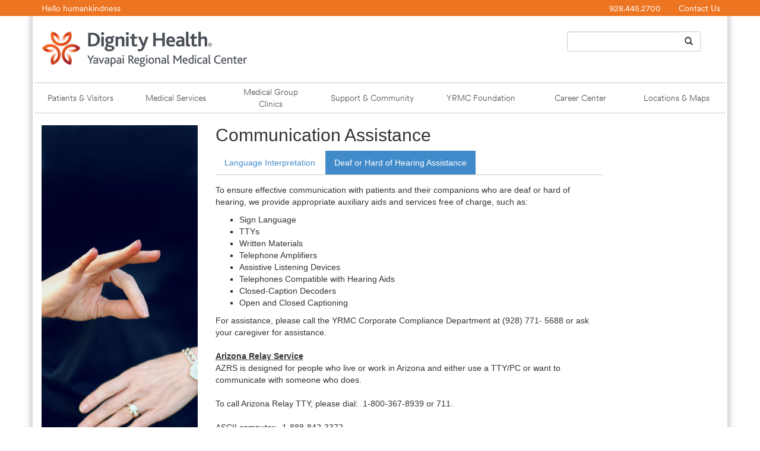

--- FILE ---
content_type: text/html; charset=utf-8
request_url: https://yrmc.org/communication-assistance/deaf-or-hard-of-hearing-assistance
body_size: 10686
content:


<!DOCTYPE html>
<html>
<head id="head"><meta http-equiv="content-type" content="text/html; charset=utf-8" /><meta name="viewport" content="width=device-width, initial-scale=1.0" /><meta name="google-site-verification" content="BzuCmBGg0hiET10OxuVkE9xYscvd9BBbBXDa1A2WDbw" /><title>
	Communication Assistance - Deaf or Hard of Hearing
</title><link href="/Sitefinity/WebsiteTemplates/Bootstrap/Dignity/icons/favicon.ico" rel="shortcut icon" type="image/png" /><link href="/Sitefinity/WebsiteTemplates/Bootstrap/App_Themes/Bootstrap/CSS/bootstrap_new.min.css" type="text/css" rel="stylesheet" /><link href="/Sitefinity/WebsiteTemplates/Bootstrap/App_Themes/Bootstrap/CSS/default.min.css" type="text/css" rel="stylesheet" />
    <!--[if lt IE 9]>
        <script src="/Sitefinity/WebsiteTemplates/Bootstrap/JS/html5shiv.min.js"></script>
        <script src="/Sitefinity/WebsiteTemplates/Bootstrap/JS/respond.min.js"></script>
        <script type="text/css">
            article, aside, figure, footer, header, hgroup, menu, nav, section { display: block; }
        </script>
    <![endif]-->
<meta name="robots" content="noindex" /><meta name="Generator" content="Sitefinity 13.3.7633.0 SE" /><link rel="canonical" href="https://yrmc.org/communication-assistance/deaf-or-hard-of-hearing-assistance" /><link href="/Telerik.Web.UI.WebResource.axd?d=PMrIT5dOWaVYIcpFWUE4nA2DNMWKPL_hn6qyU_n15Sq3O1vkuWIkWUauXUtA9jZTful5pq1-IzWpLxia1MxwGL3rhS2A39IhxxCIEyRmUHHUdvJM4c9XOjJEZBNibI430&amp;t=638840910637275692&amp;compress=0&amp;_TSM_CombinedScripts_=%3b%3bTelerik.Sitefinity.Resources%2c+Version%3d13.3.7633.0%2c+Culture%3dneutral%2c+PublicKeyToken%3db28c218413bdf563%3aen%3a3dd3782f-2dbb-4ee0-9c8c-5dbc5ba99205%3a7a90d6a%3a83fa35c7" type="text/css" rel="stylesheet" /><style type="text/css" media="all">@font-face {
  font-family: 'CSWeb-Regular';
  src: url('https://cdn1.commonspirit.org/svc/fonts/v1/CSWeb-Regular.woff2') format('woff2');
  font-weight: normal;
  font-style: normal;
}

@font-face {
  font-family: 'CSWeb-Light';
  src: url('https://cdn1.commonspirit.org/svc/fonts/v1/CSWeb-Light.woff2') format('woff2');
  font-weight: normal;
  font-style: normal;
}

.sfErrorSummary {
  color: orange;
  font-size: 16px;
  font-weight: bold;
  text-align: center;
  background-color: yellow;
}

xheader > .xrow {
  -webkit-box-shadow: #CCC 0px 0px 9px 4px;
  -moz-box-shadow: #CCC 0px 0px 9px 4px;
  box-shadow: #CCC 0px 0px 9px 4px;
  margin-bottom: 0;
  z-index: 9;
}

/* Dignity footer bottom bar */

.dignity-footer-bottom-bar {
  position: relative;
  left: 0px;
  width: 100%;
  margin: 0;
  padding: 0;
}

.dignity-footer-bottom-bar, .dignity-footer-bottom-bar-content {
  background-color: #959595;
  color: #FFFFFF;
  font-family: "CSWeb-Light", sans-serif;
}

.dignity-footer-bottom-bar-content {
  padding: 0.25em;
  vertical-align: middle;
  width: 100%;
}

.dignity-footer-bottom-bar div {
  margin: auto;
}

/* Main nav - sub menus */

header .dropdown-menu li {
  color: rgb(72, 75, 77);
  font-family: "CSWeb-Light", sans-serif;
  font-weight: normal;
}

header .dropdown-menu li ul {
  padding-left: 1.1em;
}

header .dropdown-menu li h4 {
  color: rgb(237, 116, 32);
  font-family: "CSWeb-Light", sans-serif;
  font-weight: normal;
}

header .sfContentBlock nav.navbar.navbar-default {
  border-bottom: 1pt solid #CCC;
  border-top:1px solid #CCC;
}
</style></head>
<body class="standard">

    <script src="https://assets.adobedtm.com/3cb42e98974f/16e151ff106f/launch-f2c786b712f7.min.js" async></script>

    <!--[if lt IE 8]>
        <p class="chromeframe">You are using an <strong>outdated</strong> browser. Please <a href="http://browsehappy.com/">upgrade your browser</a> or <a href="http://www.google.com/chromeframe/?redirect=true">activate Google Chrome Frame</a> to improve your experience.</p>
    <![endif]-->
    <form method="post" action="#" id="aspnetForm">
<div class="aspNetHidden">
<input type="hidden" name="RadScriptManager1_TSM" id="RadScriptManager1_TSM" value="" />
<input type="hidden" name="ctl08_TSSM" id="ctl08_TSSM" value="" />
<input type="hidden" name="__EVENTTARGET" id="__EVENTTARGET" value="" />
<input type="hidden" name="__EVENTARGUMENT" id="__EVENTARGUMENT" value="" />
<input type="hidden" name="__VIEWSTATE" id="__VIEWSTATE" value="gDn7ll9xVK534cLoBm7WMNqVOQ4pOiFeA4uCKV9jE4oGIV4zDbcPSecx1Bp4sKQNSmOX7IlTFT7BXB8poRr2jGJl3OX53kJ/2ZmTZ+iHwvg=" />
</div>

<script type="text/javascript">
//<![CDATA[
var theForm = document.forms['aspnetForm'];
if (!theForm) {
    theForm = document.aspnetForm;
}
function __doPostBack(eventTarget, eventArgument) {
    if (!theForm.onsubmit || (theForm.onsubmit() != false)) {
        theForm.__EVENTTARGET.value = eventTarget;
        theForm.__EVENTARGUMENT.value = eventArgument;
        theForm.submit();
    }
}
//]]>
</script>



<script type="text/javascript">
//<![CDATA[
var __cultureInfo = {"name":"en","numberFormat":{"CurrencyDecimalDigits":2,"CurrencyDecimalSeparator":".","IsReadOnly":true,"CurrencyGroupSizes":[3],"NumberGroupSizes":[3],"PercentGroupSizes":[3],"CurrencyGroupSeparator":",","CurrencySymbol":"$","NaNSymbol":"NaN","CurrencyNegativePattern":0,"NumberNegativePattern":1,"PercentPositivePattern":1,"PercentNegativePattern":1,"NegativeInfinitySymbol":"-∞","NegativeSign":"-","NumberDecimalDigits":2,"NumberDecimalSeparator":".","NumberGroupSeparator":",","CurrencyPositivePattern":0,"PositiveInfinitySymbol":"∞","PositiveSign":"+","PercentDecimalDigits":2,"PercentDecimalSeparator":".","PercentGroupSeparator":",","PercentSymbol":"%","PerMilleSymbol":"‰","NativeDigits":["0","1","2","3","4","5","6","7","8","9"],"DigitSubstitution":1},"dateTimeFormat":{"AMDesignator":"AM","Calendar":{"MinSupportedDateTime":"\/Date(-62135578800000)\/","MaxSupportedDateTime":"\/Date(253402300799999)\/","AlgorithmType":1,"CalendarType":1,"Eras":[1],"TwoDigitYearMax":2029,"IsReadOnly":true},"DateSeparator":"/","FirstDayOfWeek":0,"CalendarWeekRule":0,"FullDateTimePattern":"dddd, MMMM d, yyyy h:mm:ss tt","LongDatePattern":"dddd, MMMM d, yyyy","LongTimePattern":"h:mm:ss tt","MonthDayPattern":"MMMM d","PMDesignator":"PM","RFC1123Pattern":"ddd, dd MMM yyyy HH\u0027:\u0027mm\u0027:\u0027ss \u0027GMT\u0027","ShortDatePattern":"M/d/yyyy","ShortTimePattern":"h:mm tt","SortableDateTimePattern":"yyyy\u0027-\u0027MM\u0027-\u0027dd\u0027T\u0027HH\u0027:\u0027mm\u0027:\u0027ss","TimeSeparator":":","UniversalSortableDateTimePattern":"yyyy\u0027-\u0027MM\u0027-\u0027dd HH\u0027:\u0027mm\u0027:\u0027ss\u0027Z\u0027","YearMonthPattern":"MMMM yyyy","AbbreviatedDayNames":["Sun","Mon","Tue","Wed","Thu","Fri","Sat"],"ShortestDayNames":["Su","Mo","Tu","We","Th","Fr","Sa"],"DayNames":["Sunday","Monday","Tuesday","Wednesday","Thursday","Friday","Saturday"],"AbbreviatedMonthNames":["Jan","Feb","Mar","Apr","May","Jun","Jul","Aug","Sep","Oct","Nov","Dec",""],"MonthNames":["January","February","March","April","May","June","July","August","September","October","November","December",""],"IsReadOnly":true,"NativeCalendarName":"Gregorian Calendar","AbbreviatedMonthGenitiveNames":["Jan","Feb","Mar","Apr","May","Jun","Jul","Aug","Sep","Oct","Nov","Dec",""],"MonthGenitiveNames":["January","February","March","April","May","June","July","August","September","October","November","December",""]},"eras":[1,"A.D.",null,0]};//]]>
</script>

<script src="/ScriptResource.axd?d=[base64]" type="text/javascript"></script>
<script src="/Telerik.Web.UI.WebResource.axd?_TSM_HiddenField_=RadScriptManager1_TSM&amp;compress=0&amp;_TSM_CombinedScripts_=%3b%3bSystem.Web.Extensions%2c+Version%3d4.0.0.0%2c+Culture%3dneutral%2c+PublicKeyToken%3d31bf3856ad364e35%3aen%3aa8328cc8-0a99-4e41-8fe3-b58afac64e45%3aea597d4b%3ab25378d2" type="text/javascript"></script>
<script type="text/javascript">
//<![CDATA[
if (typeof(Sys) === 'undefined') throw new Error('ASP.NET Ajax client-side framework failed to load.');
//]]>
</script>

<script src="/Telerik.Web.UI.WebResource.axd?_TSM_HiddenField_=RadScriptManager1_TSM&amp;compress=0&amp;_TSM_CombinedScripts_=%3b%3bTelerik.Sitefinity%2c+Version%3d13.3.7633.0%2c+Culture%3dneutral%2c+PublicKeyToken%3db28c218413bdf563%3aen%3aac9b1fa0-d0e3-48f2-88e4-73fd413c6186%3a3b9a1b05%3bTelerik.Sitefinity.Search.Impl%2c+Version%3d13.3.7633.0%2c+Culture%3dneutral%2c+PublicKeyToken%3db28c218413bdf563%3aen%3ac3ec3966-e421-406c-be56-68de86ef8b15%3a7561727d" type="text/javascript"></script>
<div class="aspNetHidden">

	<input type="hidden" name="__VIEWSTATEGENERATOR" id="__VIEWSTATEGENERATOR" value="09F70D25" />
	<input type="hidden" name="__EVENTVALIDATION" id="__EVENTVALIDATION" value="x3BtFrZe+dXks6Lfx/vDHljCgzhgyBsmUazetE6vm0clwWGJU7WrQP4S6te3J1Fl0SSQ0qMdCZvr9gVArtoLUCm/DDCJi7HWBJnvWkFOs0LBfHqoumdSIynG8vYYLhR7wO7m+cd+Bt0LNeQ6hmPVnA==" />
</div>
        <script type="text/javascript">
//<![CDATA[
Sys.WebForms.PageRequestManager._initialize('ctl00$RadScriptManager1', 'aspnetForm', [], ['ctl00$RadScriptManager1','RadScriptManager1'], [], 90, 'ctl00');
//]]>
</script>
<input type="hidden" name="ctl00$RadScriptManager1" id="RadScriptManager1" />
<script type="text/javascript">
//<![CDATA[
Sys.Application.setServerId("RadScriptManager1", "ctl00$RadScriptManager1");
Sys.Application._enableHistoryInScriptManager();
//]]>
</script>


        <!-- Dignity orange bar -->
        <div class="dignity-bar">
            <div class="container">
                <div class="row">
                    <div class="col-sm-6">
                        <div class="dignity-bar-content">
                            <a href="https://www.dignityhealth.org/hello-humankindness">Hello&nbsp;humankindness</a>
                        </div>
                    </div>
                    <div class="col-sm-5">
                        <div class="dignity-bar-content">
                            <div style="text-align: right;">
                                928.445.2700
                            </div>
                        </div>
					</div>
					<div class="col-sm-1">
						<div class="dignity-bar-content">
                            <div style="text-align: right;">
                                <a href="https://www.yrmc.org/about-this-website/contact-us">Contact&nbsp;Us</a>
                            </div>
                        </div>
                    </div>
                </div>
            </div>
        </div>

        <div id="PublicWrapper" class="sfPublicWrapper">
            <div class="HeaderMainContainerWrapper">
                <div class="container">
                    <section id="HeaderWrapper" class="sfHeaderWrapper" role="region">
                        <div id="cpw_headerwrapper" class="sf_colsOut">
                            <header id="cpw_header" class="sf_colsIn">
                                



<div class="sf_colsOut row">
    <div id="cph_header_TCABD6B07035_Col00" class="sf_colsIn"><div class='sfContentBlock margin-bottom-0'><div style="margin-top:10px;font-size:1px;">&nbsp;</div>
<div class="visible-xs">
<table width="100%">
    <tbody>
        <tr>
            <td style="width: 45%;"> <a href="/home"><span data-sfref="[images|OpenAccessDataProvider]1ecedadf-bb28-6fd9-b187-ff0000f8421f" class="sfImageWrapper"><img style="float: left;" class="img-responsive" alt="Dignity Health - Yavapai Regional Medical Center" src="/images/default-source/base/yrmchome.png?sfvrsn=4be6b519_22" displaymode="Original" width="220" /></span></a> </td>
            <td valign="top" align="right"> <br />
            <a href="/about-this-website/search" class="btn btn-default btn-xs" align="right">Search&nbsp;&nbsp;<span class="glyphicon glyphicon-search"></span></a> </td>
        </tr>
    </tbody>
</table>
</div>

</div><div class="sf_colsOut hidden-xs">
    <div id="cph_header_TCABD6B07052_Col00" class="sf_colsIn"><div class="sf_colsOut col-sm-9">
    <div id="cph_header_TCABD6B07053_Col00" class="sf_colsIn"><div class="sf_colsOut row">
    <div id="cph_header_TCABD6B07026_Col00" class="sf_colsIn"><div class='sfContentBlock margin-bottom-0'><div><a href="/home"><img displaymode="Original" src="/images/default-source/base/yrmchome.png?sfvrsn=4be6b519_22" alt="Dignity Health - Yavapai Regional Medical Center" class="img-responsive" /></a></div>

</div>
    </div>
</div>
    </div>
</div>
<div class="sf_colsOut col-sm-3">
    <div id="cph_header_TCABD6B07053_Col01" class="sf_colsIn"><div class="sf_colsOut row">
    <div id="cph_header_TCABD6B07087_Col00" class="sf_colsIn">
    </div>
</div><div class="sf_colsOut pull-right">
    <div id="cph_header_TCABD6B07038_Col00" class="sf_colsIn"><div id="cph_header_TCABD6B07040">
	<fieldset id="cph_header_TCABD6B07040_ctl00_ctl00_main" class="sfsearchBox">
    <div class="col-sm-12">
        <div class="input-group">
            <input name="ctl00$cph_header$TCABD6B07040$ctl00$ctl00$searchTextBox" type="text" id="cph_header_TCABD6B07040_ctl00_ctl00_searchTextBox" class="sfsearchTxt form-control" />
            <span class="input-group-btn">
                <button class="btn btn-default" style="border-left-width: 0;" type="button" onclick="($(this).parent().parent().parent().parent().find('input:last')[0]).click();"><span class="glyphicon glyphicon-search"></span></button>
            </span>
        </div>
    </div>
    <input type="submit" name="ctl00$cph_header$TCABD6B07040$ctl00$ctl00$searchButton" value="" onclick="return false;" id="cph_header_TCABD6B07040_ctl00_ctl00_searchButton" class="sfsearchSubmit" style="display: none;" />
</fieldset>
</div>
    </div>
</div>
    </div>
</div>
    </div>
</div>
    </div>
</div><div class="sf_colsOut row">
    <div id="cph_header_TCABD6B07025_Col00" class="sf_colsIn"><div class='sfContentBlock margin-bottom-0'><div style="margin-top:10px;font-size:1px;">&nbsp;</div>
<nav class="navbar navbar-default" role="navigation">
<div data-toggle="collapse" data-target=".navbar-ex1-collapse" class="navbar-header">
<button type="button" class="navbar-toggle" data-toggle="collapse" data-target=".navbar-ex1-collapse">
<span class="sr-only">Toggle navigation</span>
<span class="icon-bar"></span>
<span class="icon-bar"></span>
<span class="icon-bar"></span>
</button>
<a class="navbar-brand visible-xs" href="#" title="Yavapai Regional Medical Center (YRMC)" alt="Yavapai Regional Medical Center (YRMC)">Menu &amp; Information</a>
</div>
<div class="collapse navbar-collapse navbar-ex1-collapse">
<ul class="nav navbar-nav">
    <li class="nav-wrap nav-patients-and-visitors dropdown nav-header">
    <a alt="Patients and Visitors at Yavapai Regional Medical Center (YRMC)" title="Patients and Visitors at Yavapai Regional Medical Center (YRMC)" data-toggle="dropdown" class="dropdown-toggle" href="7c4fb5df-bb28-6fd9-b187-ff0000f8421f">Patients &amp; Visitors</a>
    <ul class="dropdown-menu col-sm-8 col-md-6">
        <li>
        <div class="col-sm-12">
        <div class="row">
        <div class="col-sm-6">
        <h4>For Our Patients</h4>
        <ul>
            <li><a href="/patients-visitors/admitting">Admitting and Registration</a></li>
            <li><a title="Care Management services at Yavapai Regional Medical Center (YRMC)" href="/patients-visitors/care-management">Care Management</a></li>
            <li><a target="_blank" title="Deaf or Hard of Hearing Services" href="/docs/default-source/compliance-documents/communication-assistance-for-webea12dddfbb286fd9b187ff0000f8421f.pdf?sfvrsn=ae3ab219_4">Deaf or Hard of Hearing Services</a></li>
            <li><a href="/patient-financial-services/financial-assistance">Financial Assistance Program</a></li>
            <li><a title="Gift Shops at Yavapai Regional Medical Center (YRMC)" href="/patients-visitors/GiftShops">Gift Shops</a></li>
            <li><a target="_blank" title="Language Interpretation Services" href="/docs/default-source/compliance-documents/communication-assistance-for-web.pdf?sfvrsn=fd3ab219_6">Language Interpretation Services</a></li>
            <li><a title="Locations of Yavapai Regional Medical Center (YRMC) facilities" href="/yrmc-locations/maps">Locations and Maps</a></li>
            <li><a title="Your Health Record — Medical Records at Yavapai Regional Medical Center (YRMC)" href="/health-information-management">Medical Records</a></li>
            <li><a target="_blank" href="https://dignityhealth.org/yavapai/billpay">Online Bill Pay</a></li>
            <li><a href="/patients-visitors/pastoral-care">Pastoral Care</a></li>
            <li><a title="Patient Financial Assistance at Yavapai Regional Medical Center (YRMC)" href="/patient-financial-services/financial-assistance">Patient Financial Assistance</a></li>
            <li><a title="Patient Financial Services at Yavapai Regional Medical Center (YRMC)" href="/patient-financial-services">Patient Financial Services</a></li>
            <li><a href="/patient-privacy">Patient Privacy</a></li>
            <li><a alt="Preparing for a Hospital Visit at Yavapai Regional Medical Center (YRMC)" title="Preparing for a Hospital Visit at Yavapai Regional Medical Center (YRMC)" href="/patients-visitors/what-to-bring">Preparing for a Hospital Stay</a></li>
            <li><a title="Patient Rights and Responsibilities at Yavapai Regional Medical Center (YRMC)" href="/patient-rights">Rights and Responsibilities</a></li>
            <li><a href="/support-and-community/share-the-care">Share the Care</a></li>
            <li><a title="Volunteer Services at Yavapai Regional Medical Center (YRMC)" href="/volunteer-services">Volunteer Services</a></li>
        </ul>
        </div>
        <div class="col-sm-6">
        <h4>For Our Visitors</h4>
        <ul>
            <li><a title="Area Hotels near Yavapai Regional Medical Center (YRMC)" href="/patients-visitors/area-hotels">Area Hotels</a> </li>
            <li><a title="Cafeterias at Yavapai Regional Medical Center (YRMC)" href="/patients-visitors/cafeteria">Cafeteria</a></li>
            <li><a target="_blank" title="Deaf or Hard of Hearing Services" href="/docs/default-source/compliance-documents/communication-assistance-for-webea12dddfbb286fd9b187ff0000f8421f.pdf?sfvrsn=ae3ab219_4">Deaf or Hard of Hearing Services</a></li>
            <li><a href="/patients-visitors/getting-to-know-the-quad-cities">Getting to Know the Quad Cities</a> </li>
            <li><a target="_blank" title="Language Interpretation Services" href="/docs/default-source/compliance-documents/communication-assistance-for-web.pdf?sfvrsn=fd3ab219_6">Language Interpretation Services</a></li>
            <li><a href="/yrmc-locations/maps">Locations and Maps</a></li>
            <li><a title="Visiting a Hospital Patient at Yavapai Regional Medical Center (YRMC)" href="/patients-visitors/visitors-welcome">Visiting a Hospital Patient</a></li>
            <li><a title="Volunteer Services at Yavapai Regional Medical Center (YRMC)" href="/volunteer-services">Volunteer Services</a></li>
        </ul>
        </div>
        </div>
        </div>
        </li>
    </ul>
    </li>
    <li class="nav-wrap nav-medical-services dropdown nav-header"> <a title="Medical Services at Yavapai Regional Medical Center (YRMC)" data-toggle="dropdown" class="dropdown-toggle" href="235bb5df-bb28-6fd9-b187-ff0000f8421f">Medical Services</a>
    <ul class="dropdown-menu col-sm-8 col-md-6">
        <li>
        <div class="col-sm-12">
        <div class="row">
        <div class="col-sm-6">
        <ul>
            <li><a href="/services/advanced-wound-care" title="Advanced Wound Care at Yavapai Regional Medical Center (YRMC)">Advanced Wound Care</a> </li>
            <li><a href="/services/alzheimers-and-dementia-care">Alzheimer's and Dementia Services</a></li>
            <li><a href="/services/breastcare-center" title="Baskin Breast Care Center at Yavapai Regional Medical Center (YRMC)">Baskin Breast Care Center</a></li>
            <li><a href="/services/cardiopulmonary-laboratory" title="Cardiopulmonary Laboratory at Yavapai Regional Medical Center (YRMC)">Cardiopulmonary Laboratory</a></li>
            <li><a href="/services/diabetes-education">Diabetes Education &amp; Nutrition Counseling</a></li>
            <li><a title="Emergency Services at Yavapai Regional Medical Center (YRMC)" href="/services/emergency-services">Emergency Services</a></li>
            <li><a href="/services/endoscopy-services" title="Endoscopy Services at Yavapai Regional Medical Center (YRMC)">Endoscopy Services</a></li>
            <li><a href="/services/family-birthing-center" title="The Family Birthing Center at Yavapai Regional Medical Center (YRMC)">Family Birthing Center</a>&nbsp;<a href="/services/family-birthing-center" title="The Family Birthing Center at Yavapai Regional Medical Center (YRMC)"> </a></li>
            <li><a href="/health-information-management" title="Health Information Management at Yavapai Regional Medical Center (YRMC)">Health Information Management </a></li>
            <li><a href="/services/james-family-heart-center" title="The Heart Center at Yavapai Regional Medical Center (YRMC)">Heart Services</a></li>
            <li><a href="/services/imaging-services">Imaging Services&nbsp;- Inpatient</a></li>
            <li><a href="/services/outpatient-imaging">Imaging Services - Outpatient</a></li>
            <li><a href="/services/infusion-therapy" title="Infusion Therapy at Yavapai Regional Medical Center (YRMC)">Infusion Center</a></li>
            <li><a href="/services/laboratory-services" title="Laboratory Services at Yavapai Regional Medical Center (YRMC)">Laboratory Services</a></li>
            <li><a href="/services/lung-cancer-screening">Lung Cancer Screening and Care</a></li>
            <li><a href="/physiciancare" title="PhysicianCare Offices by Yavapai Regional Medical Center (YRMC)">Yavapai Regional Medical Group</a></li>
        </ul>
        </div>
        <div class="col-sm-6">
        <ul>
            <li><a href="/services/cardiopulmonary-laboratory" title="Neurodiagnostic Laboratory at Yavapai Regional Medical Center (YRMC)">Neurodiagnostic Laboratory</a></li>
            <li><a href="/services/spine-center">Neurosurgical Medicine and Physiatry</a></li>
            <li><a href="/services/orthopedic" title="Orthopedic Surgery">Orthopedic Surgical Services</a></li>
            <li><a href="/services/palliative-care" title="Palliative Care Services at Yavapai Regional Medical Center (YRMC)">Palliative Medicine Services</a> </li>
            <li><a href="/services/partners-for-healthy-students">Partners for Healthy Students</a></li>
            <li><a href="/services/patient-blood-management" title="Patient Blood Management at Yavapai Regional Medical Center (YRMC)">Patient Blood Management</a></li>
            <li><a href="/services/pharmacy" title="Pharmacy at Yavapai Regional Medical Center (YRMC)">Pharmacy </a></li>
            <li><a href="/services/pharmacy/pharmacy-residency">Pharmacy Residency Program</a><a href="/services/pharmacy" title="Pharmacy at Yavapai Regional Medical Center (YRMC)"><br />
            </a></li>
            <li><a href="/services/physical-rehabilitation-services" title="Physical Rehabilitation Services at Yavapai Regional Medical Center (YRMC)">Physical Rehabilitation Services</a></li>
            <li><a href="/yrmg/pediatrics">Pediatrics</a></li>
            <li><a href="/services/cardiopulmonary-laboratory">Respiratory Therapy</a></li>
            <li><a href="/services/vein-center" title="Surgical Services at Yavapai Regional Medical Center (YRMC)">Vein Center<br />
            </a></li>
        </ul>
        </div>
        </div>
        </div>
        </li>
    </ul>
    </li>
    <li class="nav-wrap nav-physiciancare dropdown nav-header">
    <a title=" Yavapai Regional Medical Center (YRMC) PhysicianCare Medical Clinics " sfref="[f669d9a7-009d-4d83-ddaa-000000000002]d275b5df-bb28-6fd9-b187-ff0000f8421f">
    Medical Group Clinics
    </a>
    <ul class="dropdown-menu col-sm-8 col-md-6">
        <li>
        <div class="col-sm-12">
        <div class="row">
        <div class="col-sm-6">
        <ul>
            <li><a href="/physiciancare/services">Services</a></li>
            <li><a href="/physiciancare/specialties-and-providers">Locations &amp; Providers</a></li>
            <li><a href="/physiciancare/pre-registration">Pre-Registration</a></li>
            <li><a href="/physiciancare/telehealth">Telehealth</a> </li>
            <li><a href="/physiciancare/neurosurgical-medicine-physiatry">Neurosurgical Medicine &amp; Physiatry</a></li>
            <li><a href="https://www.dignityhealth.org/dhsportsmedprescott">Orthopedic Sports Medicine</a></li>
            <li><a href="/yrmg/pediatrics">Pediatrics</a></li>
        </ul>
        </div>
        </div>
        </div>
        </li>
    </ul>
    </li>
    <li class="nav-wrap nav-support-and-community dropdown nav-header"> <a data-toggle="dropdown" class="dropdown-toggle" href="0b76b5df-bb28-6fd9-b187-ff0000f8421f" title="Health Connections at Yavapai Regional Medical Center (YRMC)">Support &amp; Community</a>
    <ul class="dropdown-menu col-sm-8 col-md-6">
        <li>
        <div class="col-sm-12">
        <div class="row">
        <div class="col-sm-6">
        <ul>
            <li><a href="http://211arizona.org" target="_blank">Arizona 2-1-1 Community Information and Referral Services</a></li>
            <li><a href="http://chinoaz.net/275/Senior-Center" target="_blank">Chino Valley Meals on Wheels</a></li>
            <li><a href="/support-and-community/community-health" title="Community Needs Assessment at Yavapai Regional Medical Center (YRMC)" target="_blank">Community Health Needs Assessment </a></li>
            <li><a href="/daisy-bee">DAISY &amp; Bumble-BEE Awards</a></li>
            <li> <a href="/docs/default-source/Support-and-Community/yavapai-county-emergency-food-resource-directory.pdf?sfvrsn=f064b419_0" title="Emergency Food Resource Directory for Yavapai County" target="_blank">Emergency Food Resource Directory for Yavapai County</a> </li>
            <li><a href="/docs/default-source/support-and-community/family-medical-tree.pdf?sfvrsn=8764b419_3" title="Family Medical Tree" target="_blank">Family Medical Tree</a> </li>
            <li><a href="/support-and-community/family-resource-center">Family Resource Center</a></li>
            <li><a href="https://yrmchealthconnect.org/" target="_blank">HealthConnect blog </a></li>
            <li><a target="_blank" href="http://www.heartsong4kids.org">Heart Song - Center for Grieving Children</a></li>
            <li><a title="Medication Disposal" href="/docs/default-source/Support-and-Community/yavapai-county-medication-disposal_2019_print.pdf?sfvrsn=dcdeb319_2">Medication Disposal</a><a href="http://www.heartsong4kids.org"><br />
            </a></li>
            <li><a href="/docs/default-source/support-and-community/2018-medform-fillable.pdf?sfvrsn=eff2b519_5" title="Medication Record" target="_blank">Medication Record</a></li>
            <li><a href="/services/partners-for-healthy-students">Partners for Healthy Students</a></li>
            <li><a target="_blank" href="http://www.peoplewhocareaz.com">People Who Care</a></li>
            <li><a target="_blank" href="http://www.prescottmealsonwheels.com">Prescott Meals on Wheels</a></li>
            <li><a title="Prescription Medication Disposal" href="/docs/default-source/Support-and-Community/yavapai-county-medication-disposal_2019_print.pdf?sfvrsn=dcdeb319_2">Prescription Medication Disposal</a></li>
        </ul>
        </div>
        <div class="col-sm-6">
        <ul>
            <li><a href="/support-and-community/safe-haven" title="Safe Haven at Yavapai Regional Medical Center (YRMC)">Safe Haven</a></li>
            <li><a href="/support-and-community/share-the-care">Share the Care</a></li>
            <li><a href="/support-and-community/sponsorship-request-application">Sponsorship Request Application</a></li>
            <li><a href="/volunteer-services" title="Volunteer Services at Yavapai Regional Medical Center (YRMC)">Volunteer Services</a></li>
            <li><a href="http://www.wygc.org">West Yavapai Guidance Clinic</a></li>
            <li><a href="https://healthyyavapai.com/school-health/" target="_blank">Yavapai Healthy Schools</a></li>
            <li><a href="http://www.yavapairegionaltransit.com" target="_blank">Yavapai Regional Transit<br />
            </a></li>
        </ul>
        </div>
        </div>
        </div>
        </li>
    </ul>
    </li>
    <li class="nav-wrap nav-yrmc-foundation nav-header"><a href="/yrmc-foundation" target="_blank" title="YRMC Foundation and Yavapai Regional Medical Center (YRMC)">YRMC Foundation</a></li>
    <li class="nav-wrap nav-career-center dropdown nav-header"> <a title="Careers at Yavapai Regional Medical Center (YRMC)" href="0b76b5df-bb28-6fd9-b187-ff0000f8421f" class="dropdown-toggle" data-toggle="dropdown">Career Center</a>
    <ul class="dropdown-menu col-sm-8 col-md-6">
        <li>
        <div class="col-sm-12">
        <ul>
            <li><a href="https://commonspirit.careers/dh-csh-az-jobs">Careers</a> </li>
            <li><a href="https://www.yrmc.org/careerops/national-nurse-residency-program">National Nurse Residency Program</a></li>
            <li><a href="/services/pharmacy/pharmacy-residency">Pharmacy Residency Program</a></li>
            <li><a target="_blank" href="https://providers.commonspirit.careers/search-jobs/Arizona%2C%20US/35300/3/6252001-5551752/34x5003/-111x50098/100/2">Provider Careers</a></li>
        </ul>
        </div>
        </li>
    </ul>
    </li>
    <li class="nav-wrap nav-yrmc-locations-and-maps nav-header"><a href="/yrmc-locations/maps" title="Locations and Maps for Yavapai Regional Medical Center (YRMC)" alt="Locations and Maps for Yavapai Regional Medical Center (YRMC)">Locations &amp; Maps</a></li>
</ul>
<p class="nav-wrap nav-yrmc-locations-and-maps"><a href="/yrmc-locations/maps" title="Locations and Maps for Yavapai Regional Medical Center (YRMC)"></a></p>
</div>
</nav>

</div>
    </div>
</div>


                            </header>
                        </div>
                    </section>
                    <section id="MainWrapper" class="sfMainWrapper" role="region">
                        <div id="cpw_mainwrapper" class="sf_colsOut">
                            <article id="cpw_main" class="sf_colsIn" role="main">
                                
<div class="sf_colsOut row">
    <div id="cph_main_C001_Col00" class="sf_colsIn"><div class="sf_colsOut col-sm-3">
    <div id="cph_main_C002_Col00" class="sf_colsIn"><div class='sfContentBlock hidden-xs'><img class="img-responsive" src="/images/default-source/Patients-Visitors/deaf_sign.jpg?sfvrsn=57d5d319_0" title="deaf_sign" />

</div>
    </div>
</div>
<div class="sf_colsOut col-sm-7">
    <div id="cph_main_C002_Col01" class="sf_colsIn"><div class='sfContentBlock margin-bottom-0'><h2>Communication Assistance</h2>

</div>



<div class="sfNavWrp sfNavHorizontalWrp nav-patients-and-visitors ASP.sfctrlpresentation_openaccessdataprovider_c367b5dfbb286fd9b187ff0000f8421f_ascx ">
    
    
      
    
     
    <ul class="nav nav-pills">
        
                        <li>
                            <a href="interpretation-assistance">Language Interpretation</a>          
                        </li>
                    
                        <li class="active">
                            <a href="deaf-or-hard-of-hearing-assistance">Deaf or Hard of Hearing Assistance</a>                                  
                        </li>                                               
                    
    </ul>
</div><div class='sfContentBlock'><p>To ensure effective communication with patients and their companions who are deaf or hard of hearing, we provide appropriate auxiliary aids and services free of charge, such as: </p> <ul> <li> Sign Language </li> <li> TTYs </li> <li> Written Materials </li> <li>Telephone Amplifiers </li> <li> Assistive Listening Devices </li> <li>Telephones Compatible with Hearing Aids </li> <li> Closed-Caption Decoders </li> <li> Open and Closed Captioning</li> </ul>
For assistance, please call the YRMC Corporate Compliance Department at (928) 771- 5688 or ask your caregiver for assistance. <br />

</div><div class='sfContentBlock'> <p><span style="text-decoration: underline;"><strong>Arizona Relay Service </strong></span><br />
AZRS is designed for people who live or work in Arizona and either use a TTY/PC or want to communicate with someone who does.<br /> <br />
To call Arizona Relay TTY, please dial:&nbsp; 1-800-367-8939 or 711.<br /> <br />
ASCII computer:&nbsp; 1-888-842-3372<br />
Hearing Users:&nbsp; 711<br />
Hearing Carry-Over:&nbsp; 1-800-842-4681<br />
Voice Carry-Over:&nbsp; 1-800-842-9818<br />
Speech to Speech:&nbsp; 1-800-842-6520</p>

</div>
    </div>
</div>
<div class="sf_colsOut col-sm-2">
    <div id="cph_main_C002_Col02" class="sf_colsIn">
    </div>
</div>
    </div>
</div>
                            </article>
                        </div>
                    </section>
                </div>
            </div>
            <div class="FooterContainerWrapper">
                <div class="container">
                    <section id="FooterWrapper" class="sfFooterWrapper" role="region">
                        <div id="cpw_footerwrapper" class="sf_colsOut">
                            <footer id="cpw_footer" class="sf_colsIn" role="contentinfo">
                                
<div class="sf_colsOut row">
    <div id="cph_footer_TCABD6B07021_Col00" class="sf_colsIn"><div class="sf_colsOut col-sm-2">
    <div id="cph_footer_TCABD6B07073_Col00" class="sf_colsIn"><div class='sfContentBlock margin-bottom-0'><div id="footerlinksWebsite" class="clearfix" style="font-size: 12px; color: #484b4d;"><a href="https://host.nxt.blackbaud.com/donor-form?svcid=renxt&amp;formId=ca37c6c0-f0a1-4375-a50d-5acd9ee525e9&amp;envid=p-Inj-w5yPTkKUG6VN_WyZCA" target="_blank"><a href="https://commonspirithealthphilanthropy.org/yrmc/donate-now-yavapai" target="_blank"><span class="sfImageWrapper" data-sfref="[images|OpenAccessDataProvider]6d04b5df-bb28-6fd9-b187-ff0000f8421f"><img class="img-responsive" style="float: left;" title="Foundation Logo" alt="Foundation Logo" displaymode="Original" src="/images/default-source/base/yrmcfoundation_button.png?sfvrsn=e2cda19_7" width="199" height="136" /></span></a></a><br />
<br />
</div>

</div>
    </div>
</div>
<div class="sf_colsOut col-sm-2">
    <div id="cph_footer_TCABD6B07073_Col01" class="sf_colsIn"><div class='sfContentBlock margin-bottom-0 '><div style="font-size: 12px; color: #484b4d;" class="clearfix" id="footerlinksWebsite">
<h5><strong>YRMC Portals</strong></h5>
<a style="color: #484b4d; text-decoration: none;" target="_blank" href="https://cernerhealth.com/oauth/authenticate?client_id=8b25b068ecce4289b3041576f122440e&amp;redirect_uri=https://yrmccareconnect.iqhealth.com/login/cerner-health/authenticated&amp;sign_in_only=on">YRMC CareConnect Patient&nbsp;Portal</a><br />
<a style="color: #484b4d; text-decoration: none;" href="https://dignityhealth.org/yavapai/billpay" target="_blank">Online Bill Pay</a><br />
<a style="color: #484b4d; text-decoration: none;" href="http://www.yrmc.org/remote-access/employee-portal" title="Employee tools (YRMC Webmail, YRMC intranet, ESS)" target="_blank">Employee Portal</a><br />
<a style="color: #484b4d; text-decoration: none;" target="_blank" href="http://www.yrmc.org/ems-portal" title="Permission required from YRMC ED">EMS Portal</a> <br />
<br />
</div>

</div>
    </div>
</div>
<div class="sf_colsOut col-sm-2">
    <div id="cph_footer_TCABD6B07073_Col02" class="sf_colsIn"><div class='sfContentBlock margin-bottom-0'><div id="footerlinksAbout" class="clearfix" style="font-size:12px;color:#484b4d;">
<h5><strong><a href="/about-yrmc" title="About Us" style="color:#484b4d;text-decoration:none;">About Us</a></strong></h5>
<a href="/about-yrmc/mission-vision-values" style="color:#484b4d;text-decoration:none;">Mission, Vision, Values</a><br />
<a href="/about-yrmc/leadership" title="Leadership at Yavapai Regional Medical Center (YRMC)" style="color:#484b4d;text-decoration:none;">Leadership</a><br />
<a href="/about-yrmc/history" title="History of Service at Yavapai Regional Medical Center (YRMC)" style="color:#484b4d;text-decoration:none;">History</a>
<br />
<br />
<br />
</div>

</div>
    </div>
</div>
<div class="sf_colsOut col-sm-2">
    <div id="cph_footer_TCABD6B07073_Col03" class="sf_colsIn"><div class='sfContentBlock margin-bottom-0  '><div id="footerlinksWebsite" class="clearfix" style="font-size:12px;color:#484b4d;">
<h5><strong>About This Website</strong></h5>
<a target="_blank" href="/docs/default-source/compliance-documents/notice-of-privacy-mr-1289.pdf?sfvrsn=8222d519_15" title="HIPAA Notice of Privacy Practices - Arizona" data-sf-ec-document-immutable="true">HIPAA Notice of Privacy Practices - Arizona</a><br />
<a target="_blank" href="/docs/default-source/compliance-documents/notice-of-privacy-(spanish)-mr-1289s.pdf?sfvrsn=8722d519_12" title="HIPAA Notice of Privacy Practices - Arizona (Spanish)" data-sf-ec-document-immutable="true">HIPAA Notice of Privacy Practices - Arizona (Spanish)</a><br />
<a href="http://www.yrmc.org/patient-financial-services/direct-pay-pricing" style="color:#484b4d;text-decoration:none;">Price Transparency</a><br />
<a href="/docs/default-source/compliance-documents/notice-of-nondiscrimination_2019_english.pdf?sfvrsn=21deb319_2" style="color:#484b4d;text-decoration:none;" target="_blank">Nondiscrimination</a><br />
<a href="/about-this-website/accessibility" style="color:#484b4d;text-decoration:none;">Accessibility</a><br />
<a href="http://www.yrmc.org/about-this-website/terms-of-use" style="color:#484b4d;text-decoration:none;">Terms of Use</a><br />
<a href="http://www.yrmc.org/about-this-website/site-map" style="color:#484b4d;text-decoration:none;">Site Map</a><br />
<a href="http://www.yrmc.org/about-this-website/contact-us" style="color:#484b4d;text-decoration:none;">Contact Us</a> <br />
<br />
</div>

</div>
    </div>
</div>
<div class="sf_colsOut col-sm-2">
    <div id="cph_footer_TCABD6B07073_Col04" class="sf_colsIn"><div class='sfContentBlock margin-bottom-0'><div id="footerlinksCareer" class="clearfix" style="font-size:12px;color:#484b4d;">
<h5><strong><a href="https://commonspirit.careers/dh-csh-az-jobs" style="color:#484b4d;text-decoration:none;">Career Center</a></strong></h5>
<a href="/services/pharmacy/pharmacy-residency" style="color:#484b4d;text-decoration:none;">Pharmacy Residency Program</a> <br />
<br />
</div>

</div>
    </div>
</div>
<div class="sf_colsOut col-sm-2">
    <div id="cph_footer_TCABD6B07073_Col05" class="sf_colsIn"><div class='sfContentBlock margin-bottom-0 '><div id="footerlinksCommunication" class="clearfix" style="font-size:12px;color:rgb(72, 75, 77);"> <h5><strong>Communication Assistance</strong></h5> <a target="_blank" href="/communication-assistance/interpretation-assistance" style="color:rgb(72, 75, 77);text-decoration:none;">Language Interpretation Services</a><br /> <a target="_blank" href="/communication-assistance/deaf-or-hard-of-hearing-assistance" style="color:rgb(72, 75, 77);text-decoration:none;">Deaf or Hard of Hearing Services</a> <br> <br> </div>


</div>
    </div>
</div>
    </div>
</div>
                            </footer>
                        </div>
                    </section>
                </div>
            </div>
        </div>

        <div class="dignity-footer-bottom-bar">
            <div class="container">
                <div style="display: flex;">
                    <div class="dignity-footer-bottom-bar-content" style="text-align: left;">
                        &copy; 2016-2025 Yavapai Regional Medical Center. All rights reserved.
                    </div>
                    <div class="dignity-footer-bottom-bar-content" style="text-align: right;">
                        <b>Follow Us</b>&nbsp;&nbsp;&nbsp;&nbsp;
                        <a href="https://twitter.com/YRMCquadcities" target="_blank"><img src="/images/default-source/Home/yrmc-twitter.png" alt="YRMC Twitter" title="YRMC Twitter"></a>&nbsp;&nbsp;
                        <a href="https://www.facebook.com/DignityHealthYavapaiRegionalMedicalCenter" target="_blank"><img src="/images/default-source/Home/yrmc-facebook.png" alt="YRMC Facebook" title="YRMC Facebook"></a>&nbsp;&nbsp;
                        <a href="https://www.youtube.com/channel/UCZGC2lYqCa4FaM8EWhuK9_g" target="_blank"><img src="/images/default-source/Home/yt_2.png" alt="YRMC YouTube" title="YRMC YouTube"></a>
                    </div>
                </div>
            </div>
        </div>


        <div id="ScriptWrapper">
            <script src="/Sitefinity/WebsiteTemplates/Bootstrap/JS/bootstrap.min.js"></script>
            <script type="text/javascript" src="/Sitefinity/WebsiteTemplates/Bootstrap/JS/script.bottom.min.js" defer="defer" async="async"></script>
            

        </div>
    

<script type="text/javascript">
//<![CDATA[
window.__TsmHiddenField = $get('RadScriptManager1_TSM');;(function() {
                        function loadHandler() {
                            var hf = $get('ctl08_TSSM');
                            if (!hf._RSSM_init) { hf._RSSM_init = true; hf.value = ''; }
                            hf.value += ';Telerik.Sitefinity.Resources, Version=13.3.7633.0, Culture=neutral, PublicKeyToken=b28c218413bdf563:en:3dd3782f-2dbb-4ee0-9c8c-5dbc5ba99205:7a90d6a:83fa35c7';
                            Sys.Application.remove_load(loadHandler);
                        };
                        Sys.Application.add_load(loadHandler);
                    })();Sys.Application.add_init(function() {
    $create(Telerik.Sitefinity.Services.Search.Web.UI.Public.SearchBox, {"disableSuggestions":false,"indexCatalogue":"yrmc-org","language":null,"minSuggestLength":3,"resultsUrl":"/about-this-website/search-results","searchButton":$get("cph_header_TCABD6B07040_ctl00_ctl00_searchButton"),"searchTextBox":$get("cph_header_TCABD6B07040_ctl00_ctl00_searchTextBox"),"siteId":"77b01752-d05e-4c40-a788-1d6dc7a81d33","suggestionFields":"Title,Content","suggestionsRoute":"/restapi/search/suggestions","wordsMode":0}, null, null, $get("cph_header_TCABD6B07040"));
});
//]]>
</script>
</form>
</body>
</html>


--- FILE ---
content_type: text/css
request_url: https://yrmc.org/Sitefinity/WebsiteTemplates/Bootstrap/App_Themes/Bootstrap/CSS/default.min.css
body_size: 2087
content:
@charset "UTF-8";

/* Fonts for Dignity */

@font-face {
	font-family: 'CSWeb-Light';
	src: url(https://cdn1.commonspirit.org/svc/fonts/v1/CSWeb-Light.woff2) format('woff2');
	font-weight: 400;
	font-style: normal;
}

@font-face {
	font-family: 'CSWeb-Light';
	src: url(https://cdn1.commonspirit.org/svc/fonts/v1/CSWeb-Light.woff2) format('woff2');
	font-weight: 300;
	/* light */
}

@font-face {
	font-family: 'CSWeb-Light';
	src: url(https://cdn1.commonspirit.org/svc/fonts/v1/CSWeb-Light.woff2) format('woff2');
	font-weight: 700;
	/* bold */
}

@font-face {
	font-family: 'CSWeb-Light';
	src: url(https://cdn1.commonspirit.org/svc/fonts/v1/CSWeb-Light.woff2) format('woff2');
	font-weight: 900;
	/* bolder */
}

@font-face {
	font-family: 'CSWeb-Regular';
	src: url(https://cdn1.commonspirit.org/svc/fonts/v1/CSWeb-Regular.woff2) format('woff2');
	font-weight: normal;
	/* bolder */
}

/* Base */

html {
  font-family: Arial, sans-serif;
}

body {
  font-family: Arial, sans-serif;
}

h1,
h2,
h3,
h4,
h5,
h6,
.h1,
.h2,
.h3,
.h4,
.h5,
.h6 {
  font-family: Arial, sans-serif;
}

h2:first-child {
  margin-top: 0px;
}

ul {
  list-style-type: square;
}

@media (min-width: 768px) {
  .HeaderMainContainerWrapper > div.container {
    -webkit-box-shadow: #CCC 0px 0px 9px 4px;
    -moz-box-shadow: #CCC 0px 0px 9px 4px;
    box-shadow: #CCC 0px 0px 9px 4px;
    margin-bottom: 15px;
  }
}

.FooterContainerWrapper {
  color: rgb(72, 75, 77);
  /*  background-color: #006163;  */
  background-color: #F4F4F4;
  font-family: 'CSWeb-Light', sans-serif;
  /*  background-image: repeating-linear-gradient(180deg,rgba(0,97,99,1.00) 0%,rgba(0,50,49,1.00) 100%);  */
}

/* Bootstrap */

.carousel-control .glyphicon-chevron-left,
.carousel-control .glyphicon-chevron-right {
  top: 45%;
}

/*
.carousel-control .glyphicon-chevron-right {
  left: 40%;
}
*/

@media (max-width: 767px) {
  .carousel-control .glyphicon-chevron-left,
  .carousel-control .glyphicon-chevron-right {
    top: 40%;
  }

  .carousel-control .glyphicon-chevron-right {
    left: 0;
  }
}

/*
ol.carousel-indicators {
  left: 0;
  bottom: 0;
  margin-left: 0;
  margin-bottom: 5px;
  width: 99%;
  text-align: right;
}

div.carousel-caption {
  bottom: 0;
  left: 0;
  right: 0;
  background: rgba(0,0,0,0.52);
  padding: 10px 15px 0px 15px;
  text-align: left;
  line-height: 1;
  -ms-filter: "progid:DXImageTransform.Microsoft.Gradient(gradientType=0,startColorStr='#8C000000',endColorStr='#8C000000')";
}
*/

.thumbnail-no-border {
  border: 0 none;
  box-shadow: none;
  padding: 0;
}

/* Sitefinity */

.sfsearchResultTitle {
  margin-top: 15px;
}

.sf_PagerCurrent {
  font-weight: bold;
  text-decoration: underline;
}

.sf_pagerNumeric {
  padding-bottom: 15px;
}

.sf_pagerNumeric > a {
  padding-right: 5px;
}

.sfsearchResultStatistics {
  padding-left: 15px;
}

.sfnewsContent,
.sfpostDetails,
.sfContentBlock {
  margin-bottom: 20px;
}

.sfnewsAuthorAndDate {
  font-weight: 700;
  margin-bottom: 10px;
}

body.standard.sfPageEditor.zeContentMode div#ScriptWrapper:before {
  content: "-- ONLY PLACE STYLE WIDGETS AND SCRIPT WIDGETS BELOW THIS AREA --";
  display: block;
  background: #FFFF00;
  -moz-opacity: 0.4;
  opacity: 0.4;
  font-size: small;
  text-align: center;
}

/* Dignity Bar */

.dignity-bar {
  position: relative;
  top: 0px;
  left: 0px;
  width: 100%;
  padding-top: 0.25em;
  padding-bottom: 0.25em;
}

.dignity-bar, .dignity-bar-content {
  background-color:  rgb(237, 116, 32);
  color: #FFFFFF;
  font-family: 'CSWeb-Regular', sans-serif;
}

.dignity-bar-content a:hover, .dignity-bar-content a:link, .dignity-bar-content a:visited {
  color: #FFFFFF;
  text-decoration: none;
}

/* Header */

header > .row:first-child {
  /* background-color: #006163; */
  background-color: #FFFFFF;
  padding: 15px;
}

@media (max-width: 767px) {
  header .row:first-child {
    padding: 8px;
  }
}

header .navbar {
  border: none;
}

header .navbar-collapse {
  padding-left: 0px;
  padding-right: 0px;
}

header .navbar-nav li.nav-header, header .navbar-nav li.nav-header {
  text-align: center;
}

@media (max-width: 767px) {
  header .navbar-default .navbar-nav > li > a {
    font-weight: 700;
  }
}

header .navbar-default .navbar-nav > .dropdown > a .caret,
header .navbar-default .navbar-nav > .dropdown > a:link .caret,
header .navbar-default .navbar-nav > .dropdown > a:hover .caret,
header .navbar-default .navbar-nav > .dropdown > a:focus .caret {
  border-top-color: #FFF;
  border-bottom-color: #FFF;
}

header .navbar-default .navbar-nav {
  background-color: #FFFFFF;
  text-align: left;
  /* font-weight: bold; */
}

header .navbar-default .navbar-nav > li > a,
header .navbar-default .navbar-nav > li > a:link,
header .navbar-default .navbar-nav > li > a:hover,
header .navbar-default .navbar-nav > li > a:focus,
header .navbar-default .navbar-nav > .open > a,
header .navbar-default .navbar-nav > .open > a:link,
header .navbar-default .navbar-nav > .open > a:hover,
header .navbar-default .navbar-nav > .open > a:focus {
  /* color: #FFF; */
  color: rgb(72, 75, 77);
  /* background-color: transparent; */
  font-family: 'CSWeb-Light', sans-serif;
  /* font-weight: bold; */
  font-weight: normal;
  /* font-size: 1.3em; */
  font-size: 1em;
}

header .navbar-default .navbar-nav > li > a:hover,
header .navbar-default .navbar-nav > .open > a:hover {
  color: rgb(237, 116, 32);
}


header .navbar-nav > li {
  vertical-align: middle;
  float: none;
}

header .navbar-nav li {
  text-align: left;
}

@media (min-width: 768px) {
  header .navbar-nav > li {
    display: table-cell;
    width: 1%;
  }
}

@media (max-width: 767px) {
  header .navbar-nav > li {
    margin-left: 8px;
  }
}

header .navbar-nav > li.nav-wrap > a {
  padding-top: 5px;
  padding-bottom: 5px;
  text-align: center;
}

@media (max-width: 767px) {
  header .navbar-nav > li.nav-wrap > a {
    /* text-align: left; */
    text-align: center;
  }
}

header .navbar-nav > li > .dropdown-menu,
header .navbar-nav .open .dropdown-menu {
  background-color: #FAFAFA;
  padding-bottom: 10px;
  border: 0;
}

/* Header Multi-Column Menu Options */

/*
.dropdown:hover .dropdown-menu {
  display: block;
}
*/

header .nav,
header .dropup,
header .dropdown,
header .collapse {
  position: static;
}

header .dropdown-menu {
  left: auto;
  /*top: auto;*/
}

header a,
header a:link,
header a:hover,
header a:visited {
  color: #000;
}

/* Article */

article ul.nav-pills {
  border-bottom: 1px solid #CCC;
  margin-bottom: 15px;
}

article .nav-pills a,
article .nav-pills a:link,
article .nav-pills a:hover,
article .nav-pills a:focus {
  border-radius: 0px;
}

article .sfNavList a,
article .sfNavList a:link,
article .sfNavList a:hover,
article .sfNavList a:focus {
  color: #000;
}

/* Footer */

footer {
  background-color: #F4F4F4;
  color: rgb(72, 75, 77);
  padding-top: 15px;
  font-family: 'CSWeb-Light', sans-serif;
}

footer h1,
footer h2,
footer h3,
footer h4,
footer h5,
footer h6,
footer .h1,
footer .h2,
footer .h3,
footer .h4,
footer .h5,
footer .h6 {
  font-family: 'CSWeb-Light', sans-serif;
}

footer h5 {
	color: rgb(72, 75, 77);
	margin-bottom: 5px;
	margin-top: 5px;
}

footer h5 a,
footer h5 a:link,
footer h5 a:visited {
  color:rgb(72, 75, 77);
  text-decoration:none;
}

footer h5 a:hover {
  color: rgb(72, 75, 77);
  text-decoration: none;
}

footer li{
  color: rgb(72, 75, 77);
}

footer li a,
footer li a:link,
footer li a:visited {
  color: rgb(72, 75, 77);
  text-decoration: none;
  font-size: 12px;
}

footer li a:hover {
  color:rgb(72, 75, 77);
  text-decoration:none;
}

/* Overrides */

.margin-bottom-0 {
  margin-bottom: 0px;
}

header .navbar-nav li.nav-header, header .navbar-nav li.nav-header {
  text-align: center;
}

--- FILE ---
content_type: application/x-javascript
request_url: https://assets.adobedtm.com/3cb42e98974f/16e151ff106f/35e62a3079c1/RCd9f6a39e4e8b4614a2d8100b669c2d7d-source.min.js
body_size: 19
content:
// For license information, see `https://assets.adobedtm.com/3cb42e98974f/16e151ff106f/35e62a3079c1/RCd9f6a39e4e8b4614a2d8100b669c2d7d-source.js`.
_satellite.__registerScript('https://assets.adobedtm.com/3cb42e98974f/16e151ff106f/35e62a3079c1/RCd9f6a39e4e8b4614a2d8100b669c2d7d-source.min.js', "<script src=\"https://www.everestjs.net/static/le/last-event-tag-latest.min.js\"></script>");